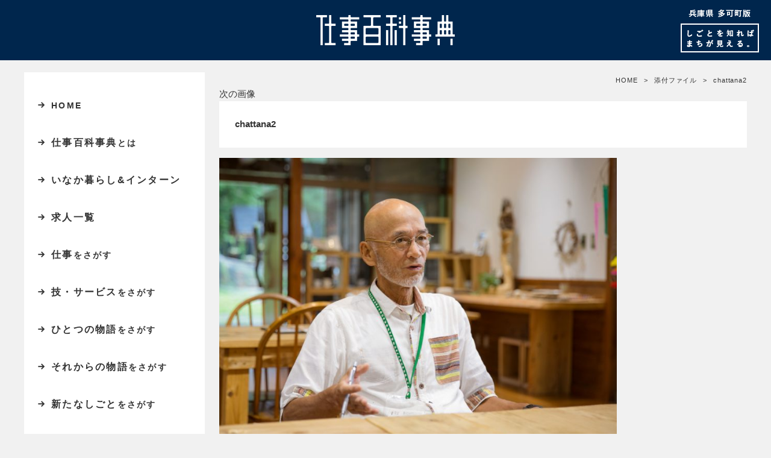

--- FILE ---
content_type: text/html; charset=UTF-8
request_url: https://taka-shigoto.com/tours/chattana/chattana2/
body_size: 41308
content:
<!DOCTYPE html>
<html dir="ltr" lang="ja"
	prefix="og: https://ogp.me/ns#"  class="no-js">
<head>
	<meta charset="UTF-8">
	<meta name="viewport" content="width=device-width, initial-scale=1.0">
	<link rel="canonical" href="http://taka-shigoto.com/tours/chattana/chattana2/" />
	<link rel="profile" href="http://gmpg.org/xfn/11">
	<link rel="pingback" href="https://taka-shigoto.com/xmlrpc.php">
	<!--[if lt IE 9]>
	<script src="https://taka-shigoto.com/wp-content/themes/shigoto-jiten/js/html5.js"></script>
	<![endif]-->
	<script>(function(html){html.className = html.className.replace(/\bno-js\b/,'js')})(document.documentElement);</script>
<title>chattana2 | 仕事百科事典 多可町版 | 多可町の仕事・求人サイト</title>

		<!-- All in One SEO 4.2.2 -->
		<meta name="robots" content="max-image-preview:large" />
		<link rel="canonical" href="https://taka-shigoto.com/tours/chattana/chattana2/" />
		<meta property="og:locale" content="ja_JP" />
		<meta property="og:site_name" content="仕事百科事典 多可町版 | 多可町の仕事・求人サイト | しごとを知ればまちが見える。" />
		<meta property="og:type" content="article" />
		<meta property="og:title" content="chattana2 | 仕事百科事典 多可町版 | 多可町の仕事・求人サイト" />
		<meta property="og:url" content="https://taka-shigoto.com/tours/chattana/chattana2/" />
		<meta property="article:published_time" content="2018-07-18T08:27:32+00:00" />
		<meta property="article:modified_time" content="2018-07-18T08:27:32+00:00" />
		<meta name="twitter:card" content="summary" />
		<meta name="twitter:title" content="chattana2 | 仕事百科事典 多可町版 | 多可町の仕事・求人サイト" />
		<script type="application/ld+json" class="aioseo-schema">
			{"@context":"https:\/\/schema.org","@graph":[{"@type":"WebSite","@id":"https:\/\/taka-shigoto.com\/#website","url":"https:\/\/taka-shigoto.com\/","name":"\u4ed5\u4e8b\u767e\u79d1\u4e8b\u5178 \u591a\u53ef\u753a\u7248 | \u591a\u53ef\u753a\u306e\u4ed5\u4e8b\u30fb\u6c42\u4eba\u30b5\u30a4\u30c8","description":"\u3057\u3054\u3068\u3092\u77e5\u308c\u3070\u307e\u3061\u304c\u898b\u3048\u308b\u3002","inLanguage":"ja","publisher":{"@id":"https:\/\/taka-shigoto.com\/#organization"}},{"@type":"Organization","@id":"https:\/\/taka-shigoto.com\/#organization","name":"\u4ed5\u4e8b\u767e\u79d1\u4e8b\u5178 \u591a\u53ef\u753a\u7248 | \u591a\u53ef\u753a\u306e\u4ed5\u4e8b\u30fb\u6c42\u4eba\u30b5\u30a4\u30c8","url":"https:\/\/taka-shigoto.com\/"},{"@type":"BreadcrumbList","@id":"https:\/\/taka-shigoto.com\/tours\/chattana\/chattana2\/#breadcrumblist","itemListElement":[{"@type":"ListItem","@id":"https:\/\/taka-shigoto.com\/#listItem","position":1,"item":{"@type":"WebPage","@id":"https:\/\/taka-shigoto.com\/","name":"\u30db\u30fc\u30e0","description":"\u4ed5\u4e8b\u767e\u79d1\u4e8b\u5178\u306f\u3001\u5175\u5eab\u770c\u591a\u53ef\u753a\u306b\u3042\u308b\u300c\u3057\u3054\u3068\u300d\u3092\u308f\u304b\u308a\u3084\u3059\u304f\u3001\u7269\u8a9e\u306e\u3088\u3046\u306b\u4f1d\u3048\u308b\u30db\u30fc\u30e0\u30da\u30fc\u30b8\u3067\u3059\u3002\u300c\u3057\u3054\u3068\u300d\u3068\u50cd\u304f\u300c\u3072\u3068\u300d\u3001\u50cd\u304d\u305f\u3044\u300c\u3072\u3068\u300d\u3092\u3064\u306a\u3052\u3001\u591a\u53ef\u306e\u300c\u307e\u3061\u300d\u3092\u76db\u308a\u4e0a\u3052\u305f\u3044\u3002\u305d\u3093\u306a\u9858\u3044\u3092\u6301\u3063\u305f\u4f01\u696d\u30fb\u4e8b\u696d\u6240\u304c\u96c6\u307e\u3063\u3066\u3044\u307e\u3059\u3002","url":"https:\/\/taka-shigoto.com\/"},"nextItem":"https:\/\/taka-shigoto.com\/tours\/#listItem"},{"@type":"ListItem","@id":"https:\/\/taka-shigoto.com\/tours\/#listItem","position":2,"item":{"@type":"WebPage","@id":"https:\/\/taka-shigoto.com\/tours\/","name":"2018","url":"https:\/\/taka-shigoto.com\/tours\/"},"nextItem":"https:\/\/taka-shigoto.com\/tours\/chattana\/#listItem","previousItem":"https:\/\/taka-shigoto.com\/#listItem"},{"@type":"ListItem","@id":"https:\/\/taka-shigoto.com\/tours\/chattana\/#listItem","position":3,"item":{"@type":"WebPage","@id":"https:\/\/taka-shigoto.com\/tours\/chattana\/","name":"July","url":"https:\/\/taka-shigoto.com\/tours\/chattana\/"},"nextItem":"https:\/\/taka-shigoto.com\/tours\/chattana\/chattana2\/#listItem","previousItem":"https:\/\/taka-shigoto.com\/tours\/#listItem"},{"@type":"ListItem","@id":"https:\/\/taka-shigoto.com\/tours\/chattana\/chattana2\/#listItem","position":4,"item":{"@type":"WebPage","@id":"https:\/\/taka-shigoto.com\/tours\/chattana\/chattana2\/","name":"chattana2","url":"https:\/\/taka-shigoto.com\/tours\/chattana\/chattana2\/"},"previousItem":"https:\/\/taka-shigoto.com\/tours\/chattana\/#listItem"}]},{"@type":"Person","@id":"https:\/\/taka-shigoto.com\/author\/ikkatoshigotomanage\/#author","url":"https:\/\/taka-shigoto.com\/author\/ikkatoshigotomanage\/","name":"ikka morrow","image":{"@type":"ImageObject","@id":"https:\/\/taka-shigoto.com\/tours\/chattana\/chattana2\/#authorImage","url":"https:\/\/secure.gravatar.com\/avatar\/80ab8291ab9ffae534fb34631ffc1a84?s=96&d=mm&r=g","width":96,"height":96,"caption":"ikka morrow"}},{"@type":"ItemPage","@id":"https:\/\/taka-shigoto.com\/tours\/chattana\/chattana2\/#itempage","url":"https:\/\/taka-shigoto.com\/tours\/chattana\/chattana2\/","name":"chattana2 | \u4ed5\u4e8b\u767e\u79d1\u4e8b\u5178 \u591a\u53ef\u753a\u7248 | \u591a\u53ef\u753a\u306e\u4ed5\u4e8b\u30fb\u6c42\u4eba\u30b5\u30a4\u30c8","inLanguage":"ja","isPartOf":{"@id":"https:\/\/taka-shigoto.com\/#website"},"breadcrumb":{"@id":"https:\/\/taka-shigoto.com\/tours\/chattana\/chattana2\/#breadcrumblist"},"datePublished":"2018-07-18T08:27:32+09:00","dateModified":"2018-07-18T08:27:32+09:00"}]}
		</script>
		<!-- All in One SEO -->

<link rel='dns-prefetch' href='//static.addtoany.com' />
<link rel='dns-prefetch' href='//fonts.googleapis.com' />
<link rel='dns-prefetch' href='//s.w.org' />
<link rel="alternate" type="application/rss+xml" title="仕事百科事典 多可町版 | 多可町の仕事・求人サイト &raquo; フィード" href="https://taka-shigoto.com/feed/" />
<link rel="alternate" type="application/rss+xml" title="仕事百科事典 多可町版 | 多可町の仕事・求人サイト &raquo; コメントフィード" href="https://taka-shigoto.com/comments/feed/" />
<link rel="alternate" type="application/rss+xml" title="仕事百科事典 多可町版 | 多可町の仕事・求人サイト &raquo; chattana2 のコメントのフィード" href="https://taka-shigoto.com/tours/chattana/chattana2/feed/" />
<script type="text/javascript">
window._wpemojiSettings = {"baseUrl":"https:\/\/s.w.org\/images\/core\/emoji\/14.0.0\/72x72\/","ext":".png","svgUrl":"https:\/\/s.w.org\/images\/core\/emoji\/14.0.0\/svg\/","svgExt":".svg","source":{"concatemoji":"https:\/\/taka-shigoto.com\/wp-includes\/js\/wp-emoji-release.min.js?ver=6.0.11"}};
/*! This file is auto-generated */
!function(e,a,t){var n,r,o,i=a.createElement("canvas"),p=i.getContext&&i.getContext("2d");function s(e,t){var a=String.fromCharCode,e=(p.clearRect(0,0,i.width,i.height),p.fillText(a.apply(this,e),0,0),i.toDataURL());return p.clearRect(0,0,i.width,i.height),p.fillText(a.apply(this,t),0,0),e===i.toDataURL()}function c(e){var t=a.createElement("script");t.src=e,t.defer=t.type="text/javascript",a.getElementsByTagName("head")[0].appendChild(t)}for(o=Array("flag","emoji"),t.supports={everything:!0,everythingExceptFlag:!0},r=0;r<o.length;r++)t.supports[o[r]]=function(e){if(!p||!p.fillText)return!1;switch(p.textBaseline="top",p.font="600 32px Arial",e){case"flag":return s([127987,65039,8205,9895,65039],[127987,65039,8203,9895,65039])?!1:!s([55356,56826,55356,56819],[55356,56826,8203,55356,56819])&&!s([55356,57332,56128,56423,56128,56418,56128,56421,56128,56430,56128,56423,56128,56447],[55356,57332,8203,56128,56423,8203,56128,56418,8203,56128,56421,8203,56128,56430,8203,56128,56423,8203,56128,56447]);case"emoji":return!s([129777,127995,8205,129778,127999],[129777,127995,8203,129778,127999])}return!1}(o[r]),t.supports.everything=t.supports.everything&&t.supports[o[r]],"flag"!==o[r]&&(t.supports.everythingExceptFlag=t.supports.everythingExceptFlag&&t.supports[o[r]]);t.supports.everythingExceptFlag=t.supports.everythingExceptFlag&&!t.supports.flag,t.DOMReady=!1,t.readyCallback=function(){t.DOMReady=!0},t.supports.everything||(n=function(){t.readyCallback()},a.addEventListener?(a.addEventListener("DOMContentLoaded",n,!1),e.addEventListener("load",n,!1)):(e.attachEvent("onload",n),a.attachEvent("onreadystatechange",function(){"complete"===a.readyState&&t.readyCallback()})),(e=t.source||{}).concatemoji?c(e.concatemoji):e.wpemoji&&e.twemoji&&(c(e.twemoji),c(e.wpemoji)))}(window,document,window._wpemojiSettings);
</script>
<style type="text/css">
img.wp-smiley,
img.emoji {
	display: inline !important;
	border: none !important;
	box-shadow: none !important;
	height: 1em !important;
	width: 1em !important;
	margin: 0 0.07em !important;
	vertical-align: -0.1em !important;
	background: none !important;
	padding: 0 !important;
}
</style>
	<link rel='stylesheet' id='wp-block-library-css'  href='https://taka-shigoto.com/wp-includes/css/dist/block-library/style.min.css?ver=6.0.11' type='text/css' media='all' />
<style id='global-styles-inline-css' type='text/css'>
body{--wp--preset--color--black: #000000;--wp--preset--color--cyan-bluish-gray: #abb8c3;--wp--preset--color--white: #ffffff;--wp--preset--color--pale-pink: #f78da7;--wp--preset--color--vivid-red: #cf2e2e;--wp--preset--color--luminous-vivid-orange: #ff6900;--wp--preset--color--luminous-vivid-amber: #fcb900;--wp--preset--color--light-green-cyan: #7bdcb5;--wp--preset--color--vivid-green-cyan: #00d084;--wp--preset--color--pale-cyan-blue: #8ed1fc;--wp--preset--color--vivid-cyan-blue: #0693e3;--wp--preset--color--vivid-purple: #9b51e0;--wp--preset--gradient--vivid-cyan-blue-to-vivid-purple: linear-gradient(135deg,rgba(6,147,227,1) 0%,rgb(155,81,224) 100%);--wp--preset--gradient--light-green-cyan-to-vivid-green-cyan: linear-gradient(135deg,rgb(122,220,180) 0%,rgb(0,208,130) 100%);--wp--preset--gradient--luminous-vivid-amber-to-luminous-vivid-orange: linear-gradient(135deg,rgba(252,185,0,1) 0%,rgba(255,105,0,1) 100%);--wp--preset--gradient--luminous-vivid-orange-to-vivid-red: linear-gradient(135deg,rgba(255,105,0,1) 0%,rgb(207,46,46) 100%);--wp--preset--gradient--very-light-gray-to-cyan-bluish-gray: linear-gradient(135deg,rgb(238,238,238) 0%,rgb(169,184,195) 100%);--wp--preset--gradient--cool-to-warm-spectrum: linear-gradient(135deg,rgb(74,234,220) 0%,rgb(151,120,209) 20%,rgb(207,42,186) 40%,rgb(238,44,130) 60%,rgb(251,105,98) 80%,rgb(254,248,76) 100%);--wp--preset--gradient--blush-light-purple: linear-gradient(135deg,rgb(255,206,236) 0%,rgb(152,150,240) 100%);--wp--preset--gradient--blush-bordeaux: linear-gradient(135deg,rgb(254,205,165) 0%,rgb(254,45,45) 50%,rgb(107,0,62) 100%);--wp--preset--gradient--luminous-dusk: linear-gradient(135deg,rgb(255,203,112) 0%,rgb(199,81,192) 50%,rgb(65,88,208) 100%);--wp--preset--gradient--pale-ocean: linear-gradient(135deg,rgb(255,245,203) 0%,rgb(182,227,212) 50%,rgb(51,167,181) 100%);--wp--preset--gradient--electric-grass: linear-gradient(135deg,rgb(202,248,128) 0%,rgb(113,206,126) 100%);--wp--preset--gradient--midnight: linear-gradient(135deg,rgb(2,3,129) 0%,rgb(40,116,252) 100%);--wp--preset--duotone--dark-grayscale: url('#wp-duotone-dark-grayscale');--wp--preset--duotone--grayscale: url('#wp-duotone-grayscale');--wp--preset--duotone--purple-yellow: url('#wp-duotone-purple-yellow');--wp--preset--duotone--blue-red: url('#wp-duotone-blue-red');--wp--preset--duotone--midnight: url('#wp-duotone-midnight');--wp--preset--duotone--magenta-yellow: url('#wp-duotone-magenta-yellow');--wp--preset--duotone--purple-green: url('#wp-duotone-purple-green');--wp--preset--duotone--blue-orange: url('#wp-duotone-blue-orange');--wp--preset--font-size--small: 13px;--wp--preset--font-size--medium: 20px;--wp--preset--font-size--large: 36px;--wp--preset--font-size--x-large: 42px;}.has-black-color{color: var(--wp--preset--color--black) !important;}.has-cyan-bluish-gray-color{color: var(--wp--preset--color--cyan-bluish-gray) !important;}.has-white-color{color: var(--wp--preset--color--white) !important;}.has-pale-pink-color{color: var(--wp--preset--color--pale-pink) !important;}.has-vivid-red-color{color: var(--wp--preset--color--vivid-red) !important;}.has-luminous-vivid-orange-color{color: var(--wp--preset--color--luminous-vivid-orange) !important;}.has-luminous-vivid-amber-color{color: var(--wp--preset--color--luminous-vivid-amber) !important;}.has-light-green-cyan-color{color: var(--wp--preset--color--light-green-cyan) !important;}.has-vivid-green-cyan-color{color: var(--wp--preset--color--vivid-green-cyan) !important;}.has-pale-cyan-blue-color{color: var(--wp--preset--color--pale-cyan-blue) !important;}.has-vivid-cyan-blue-color{color: var(--wp--preset--color--vivid-cyan-blue) !important;}.has-vivid-purple-color{color: var(--wp--preset--color--vivid-purple) !important;}.has-black-background-color{background-color: var(--wp--preset--color--black) !important;}.has-cyan-bluish-gray-background-color{background-color: var(--wp--preset--color--cyan-bluish-gray) !important;}.has-white-background-color{background-color: var(--wp--preset--color--white) !important;}.has-pale-pink-background-color{background-color: var(--wp--preset--color--pale-pink) !important;}.has-vivid-red-background-color{background-color: var(--wp--preset--color--vivid-red) !important;}.has-luminous-vivid-orange-background-color{background-color: var(--wp--preset--color--luminous-vivid-orange) !important;}.has-luminous-vivid-amber-background-color{background-color: var(--wp--preset--color--luminous-vivid-amber) !important;}.has-light-green-cyan-background-color{background-color: var(--wp--preset--color--light-green-cyan) !important;}.has-vivid-green-cyan-background-color{background-color: var(--wp--preset--color--vivid-green-cyan) !important;}.has-pale-cyan-blue-background-color{background-color: var(--wp--preset--color--pale-cyan-blue) !important;}.has-vivid-cyan-blue-background-color{background-color: var(--wp--preset--color--vivid-cyan-blue) !important;}.has-vivid-purple-background-color{background-color: var(--wp--preset--color--vivid-purple) !important;}.has-black-border-color{border-color: var(--wp--preset--color--black) !important;}.has-cyan-bluish-gray-border-color{border-color: var(--wp--preset--color--cyan-bluish-gray) !important;}.has-white-border-color{border-color: var(--wp--preset--color--white) !important;}.has-pale-pink-border-color{border-color: var(--wp--preset--color--pale-pink) !important;}.has-vivid-red-border-color{border-color: var(--wp--preset--color--vivid-red) !important;}.has-luminous-vivid-orange-border-color{border-color: var(--wp--preset--color--luminous-vivid-orange) !important;}.has-luminous-vivid-amber-border-color{border-color: var(--wp--preset--color--luminous-vivid-amber) !important;}.has-light-green-cyan-border-color{border-color: var(--wp--preset--color--light-green-cyan) !important;}.has-vivid-green-cyan-border-color{border-color: var(--wp--preset--color--vivid-green-cyan) !important;}.has-pale-cyan-blue-border-color{border-color: var(--wp--preset--color--pale-cyan-blue) !important;}.has-vivid-cyan-blue-border-color{border-color: var(--wp--preset--color--vivid-cyan-blue) !important;}.has-vivid-purple-border-color{border-color: var(--wp--preset--color--vivid-purple) !important;}.has-vivid-cyan-blue-to-vivid-purple-gradient-background{background: var(--wp--preset--gradient--vivid-cyan-blue-to-vivid-purple) !important;}.has-light-green-cyan-to-vivid-green-cyan-gradient-background{background: var(--wp--preset--gradient--light-green-cyan-to-vivid-green-cyan) !important;}.has-luminous-vivid-amber-to-luminous-vivid-orange-gradient-background{background: var(--wp--preset--gradient--luminous-vivid-amber-to-luminous-vivid-orange) !important;}.has-luminous-vivid-orange-to-vivid-red-gradient-background{background: var(--wp--preset--gradient--luminous-vivid-orange-to-vivid-red) !important;}.has-very-light-gray-to-cyan-bluish-gray-gradient-background{background: var(--wp--preset--gradient--very-light-gray-to-cyan-bluish-gray) !important;}.has-cool-to-warm-spectrum-gradient-background{background: var(--wp--preset--gradient--cool-to-warm-spectrum) !important;}.has-blush-light-purple-gradient-background{background: var(--wp--preset--gradient--blush-light-purple) !important;}.has-blush-bordeaux-gradient-background{background: var(--wp--preset--gradient--blush-bordeaux) !important;}.has-luminous-dusk-gradient-background{background: var(--wp--preset--gradient--luminous-dusk) !important;}.has-pale-ocean-gradient-background{background: var(--wp--preset--gradient--pale-ocean) !important;}.has-electric-grass-gradient-background{background: var(--wp--preset--gradient--electric-grass) !important;}.has-midnight-gradient-background{background: var(--wp--preset--gradient--midnight) !important;}.has-small-font-size{font-size: var(--wp--preset--font-size--small) !important;}.has-medium-font-size{font-size: var(--wp--preset--font-size--medium) !important;}.has-large-font-size{font-size: var(--wp--preset--font-size--large) !important;}.has-x-large-font-size{font-size: var(--wp--preset--font-size--x-large) !important;}
</style>
<link rel='stylesheet' id='wp-pagenavi-css'  href='https://taka-shigoto.com/wp-content/plugins/wp-pagenavi/pagenavi-css.css?ver=2.70' type='text/css' media='all' />
<link rel='stylesheet' id='twentyfifteen-fonts-css'  href='https://fonts.googleapis.com/css?family=Noto+Sans%3A400italic%2C700italic%2C400%2C700%7CNoto+Serif%3A400italic%2C700italic%2C400%2C700%7CInconsolata%3A400%2C700&#038;subset=latin%2Clatin-ext' type='text/css' media='all' />
<link rel='stylesheet' id='genericons-css'  href='https://taka-shigoto.com/wp-content/themes/shigoto-jiten/genericons/genericons.css?ver=3.2' type='text/css' media='all' />
<link rel='stylesheet' id='twentyfifteen-style-css'  href='https://taka-shigoto.com/wp-content/themes/shigoto-jiten/style.css?ver=6.0.11' type='text/css' media='all' />
<style id='twentyfifteen-style-inline-css' type='text/css'>

			.post-navigation .nav-previous { background-image: url(https://taka-shigoto.com/wp-content/uploads/2018/07/chattana1-825x510.jpg); }
			.post-navigation .nav-previous .post-title, .post-navigation .nav-previous a:hover .post-title, .post-navigation .nav-previous .meta-nav { color: #fff; }
			.post-navigation .nav-previous a:before { background-color: rgba(0, 0, 0, 0.4); }
		
</style>
<!--[if lt IE 9]>
<link rel='stylesheet' id='twentyfifteen-ie-css'  href='https://taka-shigoto.com/wp-content/themes/shigoto-jiten/css/ie.css?ver=20141010' type='text/css' media='all' />
<![endif]-->
<!--[if lt IE 8]>
<link rel='stylesheet' id='twentyfifteen-ie7-css'  href='https://taka-shigoto.com/wp-content/themes/shigoto-jiten/css/ie7.css?ver=20141010' type='text/css' media='all' />
<![endif]-->
<link rel='stylesheet' id='addtoany-css'  href='https://taka-shigoto.com/wp-content/plugins/add-to-any/addtoany.min.css?ver=1.16' type='text/css' media='all' />
<style id='addtoany-inline-css' type='text/css'>
@media screen and (min-width:0px){
.a2a_floating_style.a2a_default_style{display:none;}
}
</style>
<script type='text/javascript' id='addtoany-core-js-before'>
window.a2a_config=window.a2a_config||{};a2a_config.callbacks=[];a2a_config.overlays=[];a2a_config.templates={};a2a_localize = {
	Share: "共有",
	Save: "ブックマーク",
	Subscribe: "購読",
	Email: "メール",
	Bookmark: "ブックマーク",
	ShowAll: "すべて表示する",
	ShowLess: "小さく表示する",
	FindServices: "サービスを探す",
	FindAnyServiceToAddTo: "追加するサービスを今すぐ探す",
	PoweredBy: "Powered by",
	ShareViaEmail: "メールでシェアする",
	SubscribeViaEmail: "メールで購読する",
	BookmarkInYourBrowser: "ブラウザにブックマーク",
	BookmarkInstructions: "このページをブックマークするには、 Ctrl+D または \u2318+D を押下。",
	AddToYourFavorites: "お気に入りに追加",
	SendFromWebOrProgram: "任意のメールアドレスまたはメールプログラムから送信",
	EmailProgram: "メールプログラム",
	More: "詳細&#8230;",
	ThanksForSharing: "共有ありがとうございます !",
	ThanksForFollowing: "フォローありがとうございます !"
};
</script>
<script type='text/javascript' async src='https://static.addtoany.com/menu/page.js' id='addtoany-core-js'></script>
<script type='text/javascript' src='https://taka-shigoto.com/wp-includes/js/jquery/jquery.min.js?ver=3.6.0' id='jquery-core-js'></script>
<script type='text/javascript' src='https://taka-shigoto.com/wp-includes/js/jquery/jquery-migrate.min.js?ver=3.3.2' id='jquery-migrate-js'></script>
<script type='text/javascript' async src='https://taka-shigoto.com/wp-content/plugins/add-to-any/addtoany.min.js?ver=1.1' id='addtoany-jquery-js'></script>
<script type='text/javascript' src='https://taka-shigoto.com/wp-content/themes/shigoto-jiten/js/keyboard-image-navigation.js?ver=20141010' id='twentyfifteen-keyboard-image-navigation-js'></script>
<link rel="https://api.w.org/" href="https://taka-shigoto.com/wp-json/" /><link rel="alternate" type="application/json" href="https://taka-shigoto.com/wp-json/wp/v2/media/697" /><link rel="EditURI" type="application/rsd+xml" title="RSD" href="https://taka-shigoto.com/xmlrpc.php?rsd" />
<link rel="wlwmanifest" type="application/wlwmanifest+xml" href="https://taka-shigoto.com/wp-includes/wlwmanifest.xml" /> 
<meta name="generator" content="WordPress 6.0.11" />
<link rel='shortlink' href='https://taka-shigoto.com/?p=697' />
<link rel="alternate" type="application/json+oembed" href="https://taka-shigoto.com/wp-json/oembed/1.0/embed?url=https%3A%2F%2Ftaka-shigoto.com%2Ftours%2Fchattana%2Fchattana2%2F" />
<link rel="alternate" type="text/xml+oembed" href="https://taka-shigoto.com/wp-json/oembed/1.0/embed?url=https%3A%2F%2Ftaka-shigoto.com%2Ftours%2Fchattana%2Fchattana2%2F&#038;format=xml" />
<style type="text/css">.recentcomments a{display:inline !important;padding:0 !important;margin:0 !important;}</style><link rel="icon" href="https://taka-shigoto.com/wp-content/uploads/2022/07/cropped-shigoto-symbol-32x32.jpg" sizes="32x32" />
<link rel="icon" href="https://taka-shigoto.com/wp-content/uploads/2022/07/cropped-shigoto-symbol-192x192.jpg" sizes="192x192" />
<link rel="apple-touch-icon" href="https://taka-shigoto.com/wp-content/uploads/2022/07/cropped-shigoto-symbol-180x180.jpg" />
<meta name="msapplication-TileImage" content="https://taka-shigoto.com/wp-content/uploads/2022/07/cropped-shigoto-symbol-270x270.jpg" />
	<link rel="stylesheet" href="https://taka-shigoto.com/wp-content/themes/shigoto-jiten/css/page.css" type="text/css" media="all">
	
	
</head>

<body class="attachment attachment-template-default single single-attachment postid-697 attachmentid-697 attachment-jpeg">
<div id="fb-root"></div>
<script>(function(d, s, id) {
  var js, fjs = d.getElementsByTagName(s)[0];
  if (d.getElementById(id)) return;
  js = d.createElement(s); js.id = id;
  js.src = "//connect.facebook.net/ja_JP/sdk.js#xfbml=1&version=v2.5";
  fjs.parentNode.insertBefore(js, fjs);
}(document, 'script', 'facebook-jssdk'));</script>

<div id="wrapper">
<div id="page" class="hfeed site">
	
	<div id="content" class="site-content clearfix">
	
	
	<header>
		<div id="headCont">
			<h1><a href="https://taka-shigoto.com"><img src="https://taka-shigoto.com/wp-content/themes/shigoto-jiten/images/logo.png"></a></h1>
						<div id="menu"><a id="modal-open" class="button-link"><span class="genericon genericon-hierarchy"></span><br><span class="menuTxt">MENU</span></a></div>
					<div id="modal-content">
						<div id="headMenu">
							<nav>
								<ul class="headMainMenu">
									<li><a href="https://taka-shigoto.com"><span>HOME</span></a></li>
									<li><a href="https://taka-shigoto.com/about/">仕事百科事典<span>とは</span></a></li>
									<li><a href="https://taka-shigoto.com/inakaintern/">いなか暮らし&インターン</a></li>
									<li><a href="https://taka-shigoto.com/recruit/">求人一覧</a></li>
									<li><a href="https://taka-shigoto.com/category/genre/work/">仕事<span>をさがす</span></a></li>
									<li><a href="https://taka-shigoto.com/category/genre/technique/">技・サービス<span>をさがす</span></a></li>
									<li><a href="https://taka-shigoto.com/category/genre/story/">ひとつの物語<span>をさがす</span></a></li>
									<li><a href="https://taka-shigoto.com/category/genre/after-story/">それからの物語<span>をさがす</span></a></li>
									<li><a href="https://taka-shigoto.com/category/genre/new-work/">新たなしごと<span>をさがす</span></a></li>
									<li><a href="https://taka-shigoto.com/cross_talk/">CROSS × TALK</a></li>
									<li><a href="https://taka-shigoto.com/tours/">仕事参観日</a></li>
									<li><a href="https://taka-shigoto.com/voice/">染<span>みる</span>言葉<span>をさがす</span></a></li>
									<li><a href="https://taka-shigoto.com/category/job/">業種<span>一覧</span></a></li>
									<li><a href="https://taka-shigoto.com/news/"><span>お</span>知<span>らせ</span></a></li>
								</ul>
								<ul class="headBunner">
									<li><a href="https://www.facebook.com/shigotohyakkajiten/" target="_blank"><img src="https://taka-shigoto.com/wp-content/themes/shigoto-jiten/images/side-facebook-bunner.png" alt="facebookのバナー"></a></li>
									<li><a href="https://www.instagram.com/shigotostory/" target="_blank"><img src="https://taka-shigoto.com/wp-content/themes/shigoto-jiten/images/side-instagram-bunner.png" alt="instagramのバナー"></a></li>
									<li><a href="http://townwork.net/hyogo/ct_sa74502/" target="_blank"><img src="https://taka-shigoto.com/wp-content/themes/shigoto-jiten/images/side-townwork-bunner.png" alt="Town workのバナー"></a></li>
									<li><a href="http://www.j-hiroba.jp/" target="_blank"><img src="https://taka-shigoto.com/wp-content/themes/shigoto-jiten/images/side-hyogo-bunner.png" alt="ひょうご・しごと情報のバナー"></a></li>
								</ul>
							</nav>
						</div><!-- .headMenu -->
					</div>
							<div class="headRight"><img src="https://taka-shigoto.com/wp-content/themes/shigoto-jiten/images/headRight.png"></div>
		</div>
	</header>
	




	<div class="pageBox">
		<div class="pageCont pageContent">
					
	<div id="modal-content">
	<div id="secondary" class="secondary">

		<nav id="sideMenu">
				<ul class="sideMainMenu">
					<li class="icons"><a href="https://taka-shigoto.com"><span>HOME</span></a></li>
					<li class="icons"><a href="https://taka-shigoto.com/about/">仕事百科事典<span>とは</span></a></li>
					<li class="icons"><a href="https://taka-shigoto.com/inakaintern/">いなか暮らし&インターン</a></li>
					<li class="icons"><a href="https://taka-shigoto.com/recruit/">求人一覧</a></li>
					<li class="icons"><a href="https://taka-shigoto.com/category/genre/work/">仕事<span>をさがす</span></a></li>
					<li class="icons"><a href="https://taka-shigoto.com/category/genre/technique/">技・サービス<span>をさがす</span></a></li>
					<li class="icons"><a href="https://taka-shigoto.com/category/genre/story/">ひとつの物語<span>をさがす</span></a></li>
					<li class="icons"><a href="https://taka-shigoto.com/category/genre/after-story/">それからの物語<span>をさがす</span></a></li>
					<li class="icons"><a href="https://taka-shigoto.com/category/genre/new-work/">新たなしごと<span>をさがす</span></a></li>
					<li class="icons"><a href="https://taka-shigoto.com/cross_talk/">CROSS × TALK</a></li>
					<li class="icons"><a href="https://taka-shigoto.com/tours/">仕事参観日</a></li>
					<li class="icons"><a href="https://taka-shigoto.com/voice/">染<span>みる</span>言葉<span>をさがす</span></a></li>
					<li class="icons"><a href="https://taka-shigoto.com/category/job/">業種<span>一覧</span></a></li>
					<li class="icons"><a href="https://taka-shigoto.com/news/"><span>お</span>知<span>らせ</span></a></li>
				</ul>
				<ul class="sideBunner">
					<li><a href="https://www.facebook.com/shigotohyakkajiten/" target="_blank"><img src="https://taka-shigoto.com/wp-content/themes/shigoto-jiten/images/side-facebook-bunner.png" alt="facebookのバナー"></a></li>
					<li><a href="https://www.instagram.com/shigotostory/" target="_blank"><img src="https://taka-shigoto.com/wp-content/themes/shigoto-jiten/images/side-instagram-bunner.png" alt="instagramのバナー"></a></li>
					<li><a href="http://townwork.net/hyogo/ct_sa74502/" target="_blank"><img src="https://taka-shigoto.com/wp-content/themes/shigoto-jiten/images/side-townwork-bunner.png" alt="Town workのバナー"></a></li>
					<li><a href="http://www.j-hiroba.jp/" target="_blank"><img src="https://taka-shigoto.com/wp-content/themes/shigoto-jiten/images/side-hyogo-bunner.png" alt="ひょうご・しごと情報のバナー"></a></li>
				</ul>
		</nav>

	</div><!-- .secondary -->
	</div>

				
    <div id="breadcrumb"><ul><li ><a href="https://taka-shigoto.com/" class="home"><span>HOME</span></a></li><li><a href="https://taka-shigoto.com/attachment"><span>添付ファイル</span></a></li><li><span>chattana2</span></li></ul></div>		
		
	<div id="primary" class="content-area">
		<main id="main" class="site-main" role="main">

			
				<article id="post-697" class="post-697 attachment type-attachment status-inherit hentry">

					<nav id="image-navigation" class="navigation image-navigation">
						<div class="nav-links">
							<div class="nav-previous"></div><div class="nav-next"><a href='https://taka-shigoto.com/tours/chattana/chattana3/'>次の画像</a></div>
						</div><!-- .nav-links -->
					</nav><!-- .image-navigation -->

					<header class="entry-header">
						<h1 class="entry-title">chattana2</h1>					</header><!-- .entry-header -->

					<div class="entry-content">

						<div class="entry-attachment">
							<img width="660" height="462" src="https://taka-shigoto.com/wp-content/uploads/2018/07/chattana2-1024x717.jpg" class="attachment-large size-large" alt="" loading="lazy" srcset="https://taka-shigoto.com/wp-content/uploads/2018/07/chattana2-1024x717.jpg 1024w, https://taka-shigoto.com/wp-content/uploads/2018/07/chattana2-480x336.jpg 480w, https://taka-shigoto.com/wp-content/uploads/2018/07/chattana2-768x538.jpg 768w, https://taka-shigoto.com/wp-content/uploads/2018/07/chattana2.jpg 1200w" sizes="(max-width: 660px) 100vw, 660px" />
							
						</div><!-- .entry-attachment -->

						<div class="addtoany_share_save_container addtoany_content addtoany_content_bottom"><div class="a2a_kit a2a_kit_size_32 addtoany_list" data-a2a-url="https://taka-shigoto.com/tours/chattana/chattana2/" data-a2a-title="chattana2"><a class="a2a_button_facebook" href="https://www.addtoany.com/add_to/facebook?linkurl=https%3A%2F%2Ftaka-shigoto.com%2Ftours%2Fchattana%2Fchattana2%2F&amp;linkname=chattana2" title="Facebook" rel="nofollow noopener" target="_blank"></a><a class="a2a_button_twitter" href="https://www.addtoany.com/add_to/twitter?linkurl=https%3A%2F%2Ftaka-shigoto.com%2Ftours%2Fchattana%2Fchattana2%2F&amp;linkname=chattana2" title="Twitter" rel="nofollow noopener" target="_blank"></a><a class="a2a_button_pinterest" href="https://www.addtoany.com/add_to/pinterest?linkurl=https%3A%2F%2Ftaka-shigoto.com%2Ftours%2Fchattana%2Fchattana2%2F&amp;linkname=chattana2" title="Pinterest" rel="nofollow noopener" target="_blank"></a><a class="a2a_dd addtoany_share_save addtoany_share" href="https://www.addtoany.com/share"></a></div></div>					</div><!-- .entry-content -->

					<footer class="entry-footer">
						<span class="posted-on"><span class="screen-reader-text">投稿日: </span><a href="https://taka-shigoto.com/tours/chattana/chattana2/" rel="bookmark"><time class="entry-date published updated" datetime="2018-07-18T17:27:32+09:00">2018年7月18日</time></a></span><span class="full-size-link"><span class="screen-reader-text">フルサイズ </span><a href="https://taka-shigoto.com/wp-content/uploads/2018/07/chattana2.jpg">1200 &times; 840</a></span>											</footer><!-- .entry-footer -->

				</article><!-- #post-## -->

				
<div id="comments" class="comments-area">

	
	
		<div id="respond" class="comment-respond">
		<h3 id="reply-title" class="comment-reply-title">コメントを残す <small><a rel="nofollow" id="cancel-comment-reply-link" href="/tours/chattana/chattana2/#respond" style="display:none;">コメントをキャンセル</a></small></h3><form action="https://taka-shigoto.com/wp-comments-post.php" method="post" id="commentform" class="comment-form" novalidate><p class="comment-notes"><span id="email-notes">メールアドレスが公開されることはありません。</span> <span class="required-field-message" aria-hidden="true"><span class="required" aria-hidden="true">*</span> が付いている欄は必須項目です</span></p><p class="comment-form-comment"><label for="comment">コメント <span class="required" aria-hidden="true">*</span></label> <textarea id="comment" name="comment" cols="45" rows="8" maxlength="65525" required></textarea></p><p class="comment-form-author"><label for="author">名前 <span class="required" aria-hidden="true">*</span></label> <input id="author" name="author" type="text" value="" size="30" maxlength="245" required /></p>
<p class="comment-form-email"><label for="email">メール <span class="required" aria-hidden="true">*</span></label> <input id="email" name="email" type="email" value="" size="30" maxlength="100" aria-describedby="email-notes" required /></p>
<p class="comment-form-url"><label for="url">サイト</label> <input id="url" name="url" type="url" value="" size="30" maxlength="200" /></p>
<p class="comment-form-cookies-consent"><input id="wp-comment-cookies-consent" name="wp-comment-cookies-consent" type="checkbox" value="yes" /> <label for="wp-comment-cookies-consent">次回のコメントで使用するためブラウザーに自分の名前、メールアドレス、サイトを保存する。</label></p>
<p><img src="https://taka-shigoto.com/wp-content/plugins/siteguard/really-simple-captcha/tmp/1493425232.png" alt="CAPTCHA"></p><p><label for="siteguard_captcha">上に表示された文字を入力してください。</label><br /><input type="text" name="siteguard_captcha" id="siteguard_captcha" class="input" value="" size="10" aria-required="true" /><input type="hidden" name="siteguard_captcha_prefix" id="siteguard_captcha_prefix" value="1493425232" /></p><p class="form-submit"><input name="submit" type="submit" id="submit" class="submit" value="コメントを送信" /> <input type='hidden' name='comment_post_ID' value='697' id='comment_post_ID' />
<input type='hidden' name='comment_parent' id='comment_parent' value='0' />
</p><p style="display: none;"><input type="hidden" id="akismet_comment_nonce" name="akismet_comment_nonce" value="f7ae277ec1" /></p><p style="display: none !important;"><label>&#916;<textarea name="ak_hp_textarea" cols="45" rows="8" maxlength="100"></textarea></label><input type="hidden" id="ak_js_1" name="ak_js" value="195"/><script>document.getElementById( "ak_js_1" ).setAttribute( "value", ( new Date() ).getTime() );</script></p></form>	</div><!-- #respond -->
	
</div><!-- .comments-area -->

	<nav class="navigation post-navigation" aria-label="投稿">
		<h2 class="screen-reader-text">投稿ナビゲーション</h2>
		<div class="nav-links"><div class="nav-previous"><a href="https://taka-shigoto.com/tours/chattana/" rel="prev"><span class="post-title">chattanaの森・まちの駅たか</span> <span class="meta-nav">内で公開</span></a></div></div>
	</nav>
		</main><!-- .site-main -->
	</div><!-- .content-area -->

	</div><!-- .pageCont -->
	</div><!-- .pageBox -->
	</div><!-- .site-content -->
	
	<p class="pagetop"><a href="#wrap"><span class="genericon genericon-collapse"></span> TOP</a></p>
	

	<footer id="colophon" class="site-footer clearfix" role="contentinfo">
	<div class="footL">
		<div class="footLogo clearfix">
			<a href="https://taka-shigoto.com"><img src="https://taka-shigoto.com/wp-content/themes/shigoto-jiten/images/footLogo.png"></a>
			<h5>兵庫県 多可町版</h5>
		</div>
		
		<div class="site-info">
			<ul class="clearfix">
				<li><a href="https://taka-shigoto.com/about/">仕事百科事典とは</a></li>
				<li><a href="https://taka-shigoto.com/category/job/">仕事をさがす</a></li>
				<li><a href="https://taka-shigoto.com/voice/">染みる言葉をさがす</a></li>
				<li><a href="https://taka-shigoto.com/news/">お知らせ</a></li>
			</ul>
			<p>Copyright © 2018 仕事百科事典 All rights reserved.</p>
			<p>平成27年度労働環境対策事業 多可町商工会<br />
			平成28年度労働環境対策事業 多可町商工会<br />
			平成29年度労働環境対策事業 多可町商工会<br />
			平成30年度労働環境対策事業 多可町商工会
			</p>
		</div>
	</div>
	
	<div class="footR">
		<div class="fb-page" data-href="https://www.facebook.com/shigotohyakkajiten/?fref=ts" data-width="380" data-small-header="true" data-adapt-container-width="true" data-hide-cover="true" data-show-facepile="true" data-show-posts="false"><div class="fb-xfbml-parse-ignore"><blockquote cite="https://www.facebook.com/shigotohyakkajiten/?fref=ts"><a href="https://www.facebook.com/shigotohyakkajiten/?fref=ts">仕事百科事典</a></blockquote></div></div>
	</div>
	
	</footer><!-- .site-footer -->
</div><!-- .page -->

</div><!-- .wrapper -->


<div class="a2a_kit a2a_kit_size_32 a2a_floating_style a2a_default_style" style="bottom:0px;left:0px;background-color:transparent"><a class="a2a_button_facebook" href="https://www.addtoany.com/add_to/facebook?linkurl=https%3A%2F%2Ftaka-shigoto.com%2Ftours%2Fchattana%2Fchattana2%2F&amp;linkname=chattana2%20%7C%20%E4%BB%95%E4%BA%8B%E7%99%BE%E7%A7%91%E4%BA%8B%E5%85%B8%20%E5%A4%9A%E5%8F%AF%E7%94%BA%E7%89%88%20%7C%20%E5%A4%9A%E5%8F%AF%E7%94%BA%E3%81%AE%E4%BB%95%E4%BA%8B%E3%83%BB%E6%B1%82%E4%BA%BA%E3%82%B5%E3%82%A4%E3%83%88" title="Facebook" rel="nofollow noopener" target="_blank"></a><a class="a2a_button_twitter" href="https://www.addtoany.com/add_to/twitter?linkurl=https%3A%2F%2Ftaka-shigoto.com%2Ftours%2Fchattana%2Fchattana2%2F&amp;linkname=chattana2%20%7C%20%E4%BB%95%E4%BA%8B%E7%99%BE%E7%A7%91%E4%BA%8B%E5%85%B8%20%E5%A4%9A%E5%8F%AF%E7%94%BA%E7%89%88%20%7C%20%E5%A4%9A%E5%8F%AF%E7%94%BA%E3%81%AE%E4%BB%95%E4%BA%8B%E3%83%BB%E6%B1%82%E4%BA%BA%E3%82%B5%E3%82%A4%E3%83%88" title="Twitter" rel="nofollow noopener" target="_blank"></a><a class="a2a_button_pinterest" href="https://www.addtoany.com/add_to/pinterest?linkurl=https%3A%2F%2Ftaka-shigoto.com%2Ftours%2Fchattana%2Fchattana2%2F&amp;linkname=chattana2%20%7C%20%E4%BB%95%E4%BA%8B%E7%99%BE%E7%A7%91%E4%BA%8B%E5%85%B8%20%E5%A4%9A%E5%8F%AF%E7%94%BA%E7%89%88%20%7C%20%E5%A4%9A%E5%8F%AF%E7%94%BA%E3%81%AE%E4%BB%95%E4%BA%8B%E3%83%BB%E6%B1%82%E4%BA%BA%E3%82%B5%E3%82%A4%E3%83%88" title="Pinterest" rel="nofollow noopener" target="_blank"></a><a class="a2a_dd addtoany_share_save addtoany_share" href="https://www.addtoany.com/share"></a></div><script type='text/javascript' src='https://taka-shigoto.com/wp-content/themes/shigoto-jiten/js/skip-link-focus-fix.js?ver=20141010' id='twentyfifteen-skip-link-focus-fix-js'></script>
<script type='text/javascript' src='https://taka-shigoto.com/wp-includes/js/comment-reply.min.js?ver=6.0.11' id='comment-reply-js'></script>
<script type='text/javascript' id='twentyfifteen-script-js-extra'>
/* <![CDATA[ */
var screenReaderText = {"expand":"<span class=\"screen-reader-text\">\u30b5\u30d6\u30e1\u30cb\u30e5\u30fc\u3092\u5c55\u958b<\/span>","collapse":"<span class=\"screen-reader-text\">\u30b5\u30d6\u30e1\u30cb\u30e5\u30fc\u3092\u9589\u3058\u308b<\/span>"};
/* ]]> */
</script>
<script type='text/javascript' src='https://taka-shigoto.com/wp-content/themes/shigoto-jiten/js/functions.js?ver=20150330' id='twentyfifteen-script-js'></script>



<script src="http://ajax.googleapis.com/ajax/libs/jquery/1.8/jquery.min.js"></script>
	<script type="text/javascript" src="https://taka-shigoto.com/wp-content/themes/shigoto-jiten/js/modal.js"></script>
	<script type="text/javascript" src="https://taka-shigoto.com/wp-content/themes/shigoto-jiten/js/infiniteslide.js"></script>
	<script type="text/javascript" src="https://taka-shigoto.com/wp-content/themes/shigoto-jiten/js/scroll.js"></script>
	<script type="text/javascript">
	$(function(){
		$('.infiniteslide1').infiniteslide({
			'height': 450, //高さ
			'speed': 30, //速さ
			'direction' : 'left', //向き
			'pauseonhover': true //マウスオーバーでストップ
		});
	});
	</script>
	
		


<script>
  (function(i,s,o,g,r,a,m){i['GoogleAnalyticsObject']=r;i[r]=i[r]||function(){
  (i[r].q=i[r].q||[]).push(arguments)},i[r].l=1*new Date();a=s.createElement(o),
  m=s.getElementsByTagName(o)[0];a.async=1;a.src=g;m.parentNode.insertBefore(a,m)
  })(window,document,'script','//www.google-analytics.com/analytics.js','ga');
  ga('create', 'UA-73730744-1', 'auto');
  ga('send', 'pageview');
</script>

</body>
</html>


--- FILE ---
content_type: application/javascript
request_url: https://taka-shigoto.com/wp-content/themes/shigoto-jiten/js/scroll.js
body_size: 3153
content:
$(function(){
	var margin = 100,	//ウインドウ上部からどれぐらいの位置で変化させるか
	sectionTop = new Array,	//sectionのTop位置格納用
	current = -1;	//現在のカレント位置

	//各sectionの縦位置を取得
	$('.section').each(function(i) {
		sectionTop[i] = $(this).offset().top;
			// console.log("sectionTop["+i+"]="+sectionTop[i]);
	});

	//init
	$('#workNavi').append('<div id="#current"></div>');	//create #current
	changeNavCurrent(0);

	//スクロールした時の処理
	$(window).scroll(function(){
		scrollY = $(window).scrollTop();

		//各セクションの位置とスクロール位置を比較して、条件にあったらchangeNavCurrentを実行
		for (var i = sectionTop.length - 1 ; i >= 0; i--) {
			if (scrollY > sectionTop[i] - margin) {
					changeNavCurrent(i);
				break;
			}
		};
	});
	//ナビの処理
	function changeNavCurrent(curNum) {
		if (curNum != current) {
			current = curNum;
			curNum2 = curNum + 1;//HTML順序用
			$('#workNavi li').removeClass('on');
			$('#workNavi li:nth-child(' + curNum2 +')').addClass('on');
			/* 位置によって個別に処理をしたい場合　
			if (current == 0) {
				// 現在地がsection1の場合の処理
			} else if (current == 1) {
				// 現在地がsection2の場合の処理
			} else if (current == 2) {
				// 現在地がsection3の場合の処理
			}*/
		}
	};
});


// ページの読み込みが完了してから実行
   $(function() {
      // スクロール途中から表示したいメニューバーを指定
      var navBox = $("#workNavi");

      // メニューバーは初期状態では消しておく
      navBox.hide();

      // 表示を開始するスクロール量を設定(px)
      var TargetPos = 350;

      // スクロールされた際に実行
      $(window).scroll( function() {
         // 現在のスクロール位置を取得
         var ScrollPos = $(window).scrollTop();
         // 現在のスクロール位置と、目的のスクロール位置を比較
         if( ScrollPos > TargetPos ) {
            // 表示(フェイドイン)
            navBox.fadeIn();
         }
         else {
            // 非表示(フェイドアウト)
            navBox.fadeOut();
         }
      });
   });
   
$(function(){
   // #で始まるアンカーをクリックした場合に処理
   $('a[href^=#]').click(function() {
      // スクロールの速度
      var speed = 400; // ミリ秒
      // アンカーの値取得
      var href= $(this).attr("href");
      // 移動先を取得
      var target = $(href == "#" || href == "" ? 'html' : href);
      // 移動先を数値で取得
      var position = target.offset().top;
      // スムーススクロール
      $('body,html').animate({scrollTop:position}, speed, 'swing');
      return false;
   });
});


// ページ上部へ
$(document).ready(function() {
    var pagetop = $('.pagetop');
    $(window).scroll(function () {
        if ($(this).scrollTop() > 100) {
            pagetop.fadeIn();
        } else {
            pagetop.fadeOut();
        }
    });
    pagetop.click(function () {
        $('body, html').animate({ scrollTop: 0 }, 500);
        return false;
    });
});